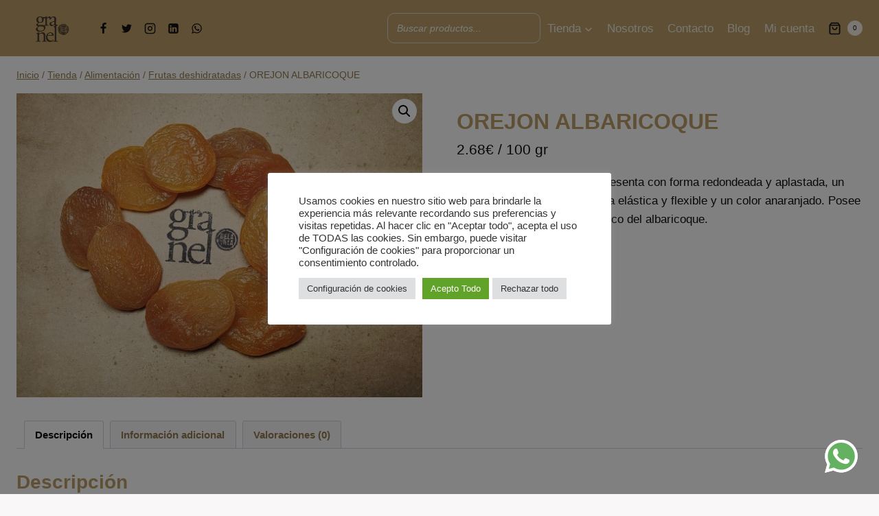

--- FILE ---
content_type: text/css
request_url: https://graneldelavilla.com/wp-content/plugins/woo-sell-by-weight-pro/assets/CSS/woo-sbw-front.css?ver=1.1.1
body_size: 113
content:

.sbw-quantity-selector-container .sbw-field-label,
.sbw-weight-options-container .sbw-field-label{
    display: block;
    clear: left;
}
.sbw-sel-option-price-container{
    margin-bottom: 15px;
    clear: left;
}
.sbw-weight-options-container{
    margin-top: 15px;
    clear: left;
}
.sbw-weight-options-container .sbw-weight-options{
	margin: 0 4px 0 0;
	float: left;
}
.sbw-quantity-selector-container{
    margin-top: 15px;
    clear: left;
}
.mcmp-sbw-price-replace .summary.entry-summary p.price{
    visibility: hidden;
}

--- FILE ---
content_type: image/svg+xml
request_url: https://graneldelavilla.com/wp-content/themes/kadence-child/img/whatsapp-icon.svg
body_size: 898
content:
<?xml version="1.0" encoding="UTF-8"?>
<!-- Generator: Adobe Illustrator 21.0.2, SVG Export Plug-In . SVG Version: 6.00 Build 0)  -->
<svg version="1.1" id="Capa_1" xmlns="http://www.w3.org/2000/svg" xmlns:xlink="http://www.w3.org/1999/xlink" x="0px" y="0px" viewBox="0 0 512 512" style="enable-background:new 0 0 512 512;" xml:space="preserve">
<style type="text/css">
	.st0{fill:#FFFFFF;}
	.st1{fill:#64B161;}
</style>
<path class="st0" d="M11.9,501.1l34.5-125.9c-21.3-36.8-32.4-78.6-32.4-121.4C14,119.9,123,10.9,256.9,10.9  c65,0,126,25.3,171.9,71.2c45.9,45.9,71.1,106.9,71.1,171.9c-0.1,133.9-109.1,242.9-243,242.9c0,0,0,0,0,0h-0.1  c-40.7,0-80.6-10.2-116.1-29.6L11.9,501.1z M146.7,423.4l7.4,4.4c31,18.4,66.5,28.1,102.8,28.1h0.1c111.3,0,201.9-90.6,201.9-201.9  c0-53.9-21-104.7-59.1-142.8C361.6,73,310.9,51.9,257,51.9c-111.4,0-202,90.6-202,201.9c0,38.1,10.7,75.3,30.9,107.4l4.8,7.6  l-20.4,74.5L146.7,423.4z"/>
<path class="st1" d="M20.3,492.6l33.3-121.5c-20.5-35.6-31.3-75.9-31.3-117.2C22.4,124.6,127.6,19.4,256.9,19.4  c62.8,0,121.6,24.4,165.9,68.8c44.3,44.3,68.7,103.2,68.6,165.9c-0.1,129.3-105.3,234.5-234.6,234.5c0,0,0,0,0,0h-0.1  c-39.3,0-77.8-9.9-112.1-28.5L20.3,492.6z"/>
<g>
	<path class="st0" d="M11.9,501.1l34.5-125.9c-21.3-36.8-32.4-78.6-32.4-121.4C14,119.9,123,10.9,256.9,10.9   c65,0,126,25.3,171.9,71.2c45.9,45.9,71.1,106.9,71.1,171.9c-0.1,133.9-109.1,242.9-243,242.9c0,0,0,0,0,0h-0.1   c-40.7,0-80.6-10.2-116.1-29.6L11.9,501.1z M146.7,423.4l7.4,4.4c31,18.4,66.5,28.1,102.8,28.1h0.1c111.3,0,201.9-90.6,201.9-201.9   c0-53.9-21-104.7-59.1-142.8C361.6,73,310.9,51.9,257,51.9c-111.4,0-202,90.6-202,201.9c0,38.1,10.7,75.3,30.9,107.4l4.8,7.6   l-20.4,74.5L146.7,423.4z"/>
	<path class="st0" d="M196.2,152.2c-4.5-10.1-9.3-10.3-13.7-10.5c-3.5-0.2-7.6-0.1-11.6-0.1c-4,0-10.6,1.5-16.2,7.6   c-5.6,6.1-21.3,20.8-21.3,50.6c0,29.9,21.8,58.7,24.8,62.8c3,4.1,42,67.3,103.7,91.6c51.3,20.2,61.7,16.2,72.9,15.2   s35.9-14.7,41-28.9c5.1-14.2,5.1-26.3,3.5-28.9c-1.5-2.5-5.6-4-11.6-7.1s-35.9-17.7-41.5-19.8c-5.6-2-9.6-3-13.7,3   c-4.1,6.1-15.7,19.7-19.2,23.8c-3.5,4.1-7.1,4.6-13.2,1.5c-6.1-3-25.6-9.4-48.8-30.1c-18-16.1-30.2-36-33.8-42   c-3.5-6.1-0.1-9.1,2.7-12.4c4.9-6,13.1-16.7,15.2-20.8c2-4.1,1-7.6-0.5-10.6C213.4,194.3,201.6,164.3,196.2,152.2z"/>
</g>
</svg>